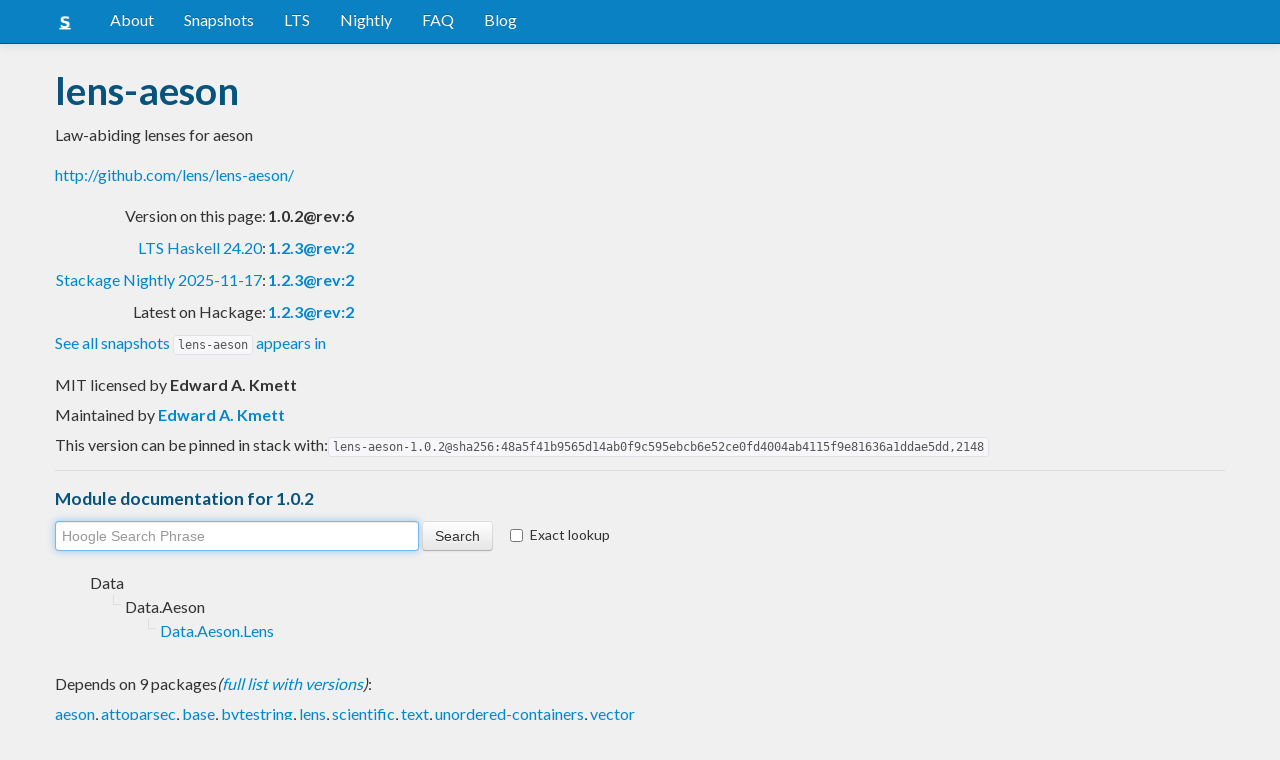

--- FILE ---
content_type: text/html; charset=utf-8
request_url: https://www.stackage.org/lts-14.27/package/lens-aeson-1.0.2
body_size: 5079
content:
<!doctype html><!--[if lt IE 7]> <html class="no-js ie6 oldie" lang="en"> <![endif]--><!--[if IE 7]>    <html class="no-js ie7 oldie" lang="en"> <![endif]--><!--[if IE 8]>    <html class="no-js ie8 oldie" lang="en"> <![endif]--><!--[if gt IE 8]><!--><html class="no-js" lang="en"> <!--<![endif]--><head><meta charset="UTF-8"><link href="//fonts.googleapis.com/css?family=Lato:400,700" rel="stylesheet" type="text/css"><link rel="search" type="application/opensearchdescription+xml" title="Stackage.org hoogle" href="/static/opensearchhoogle.xml"><link rel="search" type="application/opensearchdescription+xml" title="Stackage.org package page" href="/static/opensearchpackage.xml"><title>lens-aeson :: Stackage Server</title><meta name="og:site_name" content="Stackage"><meta name="twitter:card" content="summary"><meta name="og:title" content="lens-aeson"><meta name="viewport" content="width=device-width,initial-scale=1"><link href="https://www.stackage.org/feed" type="application/atom+xml" rel="alternate" title="Recent Stackage snapshots">
<link rel="stylesheet" href="https://www.stackage.org/static/combined/d9jEluDQ.css"><link rel="stylesheet" href="https://www.stackage.org/static/combined/kYdVr3eT.css"><style>form.hoogle{margin-bottom:20px}form.hoogle .search{width:25em}form.hoogle input{margin-bottom:0}.exact-lookup{display:inline-block;margin-left:1em}.wrap{padding-left:0 !important;padding-right:0 !important;margin-right:0 !important;margin-left:0 !important}h3{color:#777}.table.snapshots{width:auto;margin-left:auto}.version{font-weight:bold}#disqus_thread{margin-top:2em}#upvote{margin-left:-1em}.fa-google-plus-square{color:#dd4b39
}.fa-facebook-square{color:#3b5998
}.fa-twittersquare{color:#0088cc
}.social{border-top:1px solid #ddd;padding-top:0.5em;margin-bottom:0.5em;margin-top:0.5em;border-bottom:1px solid #ddd;padding-bottom:0.5em}.social .fa-thumbs-o-up{color:rgba(0, 39, 59, 0.34902);cursor:pointer}.social .fa-thumbs-o-up:hover{color:#3f4549
  }.social .fa-thumbs-up{cursor:pointer}.dependencies{margin-top:0.5em;padding-top:0.5em}.docs{margin-top:0.5em;border-top:1px solid #ddd;padding-top:0.5em}.docs ul{list-style-type:none}.docs ul li{line-height:1.5em }.docs,.docs ul,.docs li{position:relative}.docs ul{list-style:none;padding-left:10px}.docs li::before,.docs li::after{content:"";position:absolute;left:-12px}.docs li::before{border-top:1px solid #DDD;top:9px;width:8px;height:0}.docs li::after{border-left:1px solid #DDD;height:100%;width:0px;top:0}.docs ul > li:last-child::after{height:9px}.docs > ul > li::after{border-left:none}.docs > ul > li::before{border-top:none}.downloads{margin-left:1em}.fa-plus-square{color:rgba(0, 39, 59, 0.34902);cursor:pointer}.fa-plus-square:hover{color:#3f4549
}@media (max-width: 767px) {.table.snapshots{margin-top:1em;margin-left:-8px}.container{padding-left:15px !important;padding-right:15px !important;margin-right:0 !important;margin-left:0 !important}}.markdown-container{margin-top:1em;border-top:1px solid #ddd;padding-top:1em;margin-bottom:0em;border-bottom:1px solid #ddd;padding-bottom:1em;background:#f4f4f4}.markdown-container h1,.markdown-container h2,.markdown-container h3,.markdown-container h4,.markdown-container h5{color:#333;margin-top:0.5em;margin-bottom:0.5em;font-weight:normal}.markdown-container h2,.markdown-container h3,.markdown-container h4,.markdown-container h5{margin-top:1em}.markdown-container h1{font-size:3em}.markdown-container h2{font-size:2em}.markdown-container h3{font-size:1.5em}.markdown-container h4,.markdown-container h5{font-size:1.2em}.markdown-container ul,.markdown-container ol,.markdown-container p{margin-top:0.5em}.markdown-container ul,.markdown-container ol{padding-left:1em}.markdown-container pre,.markdown-container pre code,.markdown-container code{font-family:ubuntu mono, dejavu sans mono, monospace;background:#f8f8f8}.markdown-container pre{padding:1em}.changelog-container{margin-top:0.5em}.changelog-container h1{font-size:1.2em}.changelog-container h2,.changelog-container h3,.changelog-container h4,.changelog-container h5{font-size:1.2em}h2.changes-title{margin-top:1em;font-size:1.5em;color:#555}.readme-container{margin-top:1em}.hidden{display:none}.expanding{position:relative}.expanding .bottom-gradient{display:none;bottom:0;position:absolute;width:100%;cursor:pointer;height:150px;line-height:150px;text-align:center;background:-moz-linear-gradient(top, rgba(244,244,244,0) 0%, rgba(244,244,244,1) 100%);background:-webkit-gradient(linear, left top, left bottom, color-stop(0%,rgba(244,244,244,0)), color-stop(100%,rgba(244,244,244,1)));background:-webkit-linear-gradient(top, rgba(244,244,244,0) 0%,rgba(244,244,244,1) 100%);background:-o-linear-gradient(top, rgba(244,244,244,0) 0%,rgba(244,244,244,1) 100%);background:-ms-linear-gradient(top, rgba(244,244,244,0) 0%,rgba(244,244,244,1) 100%);background:linear-gradient(to bottom, rgba(244,244,244,0) 0%,rgba(244,244,244,1) 100%);filter:progid:DXImageTransform.Microsoft.gradient( startColorstr='#00f4f4f4', endColorstr='#f4f4f4',GradientType=0 )}.expanding .bottom-gradient:hover .fa{color:#000}.expanding .fa{font-size:5em;color:#666;line-height:150px;margin-top:25px}.expanding.collapsed{height:300px;overflow:hidden}.expanding.collapsed .bottom-gradient{display:block}.likes{margin-right:1em}.no-tags{color:#888}.tag-count{border:0.1em solid #d8d8d8;padding:0 0.25em;border-radius:0.25em;color:#999;font-size:0.8em}.tag-count:hover{border:0.1em solid #333;color:#333;cursor:pointer;text-decoration:none}.tag-count.tagged{background:#06537d;border:none;color:#fff}div.plain-text{white-space:pre-wrap}.deprecated{color:#aaa}.deprecated h1,.deprecated h2,.deprecated h3,.deprecated h4,.deprecated h5,.deprecated a{color:#aaa}.deprecated .package-deprecation-warning{color:red}.deprecated .in-favour-of{color:#333}.deprecated .in-favour-of .in-favour-of-list a{color:#08c}.add-to-nightly{border:1px solid black;padding:0.5em;background:#eef}html{position:relative;min-height:100%}body{background:#f0f0f0;font-family:'Lato', sans-serif;font-size:16px;margin-bottom:4em;padding-bottom:2em}code,pre{color:#555;font-family:"ubuntu mono", monospace}.brand > img{height:20px}.navbar-inverse{margin-bottom:1em}.navbar-inverse .navbar-inner{background:#0981c3}.navbar-inverse .navbar-inner .btn-navbar{background:#0981c3}.navbar-inverse .navbar-inner *{color:#fff !important
}.navbar-inverse .nav .active>a,.navbar-inverse .nav .active>a:hover,.navbar-inverse .nav .active>a:focus{background:#0981c3 !important}.navbar-inner{border-color:#06537d !important}footer{background:#0981c3;border-top:1px solid #ddd;color:#fff;position:absolute;bottom:0;left:0;width:100%}footer p{margin:1em 0;padding:0 1em}footer a{color:#fff;font-weight:bold}.alert{margin-top:1em}h1,h2,h3,h4,h5{color:#06537d
}.content{line-height:30px}</style><!--[if lt IE 9]><script src="//html5shiv.googlecode.com/svn/trunk/html5.js"></script><![endif]--><script>document.documentElement.className = document.documentElement.className.replace(/\bno-js\b/,'js');</script></head><body><div id="main" role="main"><div class="navbar navbar-inverse navbar-static-top"><div class="navbar-inner"><div class="container"><button class="btn btn-navbar" type="button" data-toggle="collapse" data-target=".nav-collapse"><span class="icon-bar"></span>
<span class="icon-bar"></span>
<span class="icon-bar"></span>
</button>
<a class="brand" href="/"><img src="/static/img/stackage.png" title="Stackage">
</a>
<div class="nav-collapse collapse"><ul class="nav"><li> <a href="/#about">About</a></li>
<li> <a href="/snapshots">Snapshots</a></li>
<li> <a href="/lts">LTS</a></li>
<li> <a href="/nightly">Nightly</a></li>
<li> <a href="https://github.com/commercialhaskell/stackage#frequently-asked-questions">FAQ</a></li>
<li> <a href="/blog">Blog</a></li>
</ul>
</div>
</div>
</div>
</div>
<div class="container"><div class="container content " id="snapshot-home"><div class="row"><div class="span12"><h1>lens-aeson</h1><p class="synopsis">Law-abiding lenses for aeson</p><p><a href="https://github.com/lens/lens-aeson/">http://github.com/lens/lens-aeson/</a></p><table><tr><td align="right">Version on this page:</td><td><span class="version">1.0.2@rev:6</span></td></tr><tr><td align="right"><a href="https://www.stackage.org/lts-24.20">LTS Haskell 24.20</a>:</td><td><span class="version"><a href="https://www.stackage.org/lts-24.20/package/lens-aeson">1.2.3@rev:2</a></span></td></tr><tr><td align="right"><a href="https://www.stackage.org/nightly-2025-11-17">Stackage Nightly 2025-11-17</a>:</td><td><span class="version"><a href="https://www.stackage.org/nightly-2025-11-17/package/lens-aeson">1.2.3@rev:2</a></span></td></tr><tr><td align="right">Latest on Hackage:</td><td><a href="https://hackage.haskell.org/package/lens-aeson"><span class="version">1.2.3@rev:2</span></a></td></tr></table><p><a href="https://www.stackage.org/package/lens-aeson/snapshots">See all snapshots <code>lens-aeson</code> appears in</a></p></div></div><div class="row"><div class="span12"><div class="authorship"><span class="license">MIT licensed </span>by <strong class="author">Edward A. Kmett</strong></div><div class="maintainer">Maintained by <strong class="author"><a href="/cdn-cgi/l/email-protection#5336383e36272713343e323a3f7d303c3e">Edward A. Kmett</a></strong></div><div class="pantry-version">This version can be pinned in stack with:<code>lens-aeson-1.0.2@sha256:48a5f41b9565d14ab0f9c595ebcb6e52ce0fd4004ab4115f9e81636a1ddae5dd,2148</code></div><div class="docs"><h4>Module documentation for 1.0.2</h4><form class="hoogle" action="https://www.stackage.org/lts-14.27/hoogle"><input class="search" type="search" autofocus name="q" value="" placeholder="Hoogle Search Phrase">
<input class="btn" type="submit" value="Search">
<input type="hidden" name="package" value="lens-aeson">
<label class="checkbox exact-lookup" for="exact" title="Only find identifiers matching your search term precisely"><input type="checkbox" name="exact" id="exact">
Exact lookup</label>
</form>
<ul class="docs-list"><li>Data<ul class="docs-list"><li>Data.Aeson<ul class="docs-list"><li><a href="https://www.stackage.org/haddock/lts-14.27/lens-aeson-1.0.2/Data-Aeson-Lens.html">Data.Aeson.Lens</a>
</li>
</ul>
</li>
</ul>
</li>
</ul>
</div></div></div></div><div class="container content" id="snapshot-home"><div class="row"><div class="span12"><div class="dependencies" id="dependencies">Depends on 9 packages<em>(<a href=https://www.stackage.org/lts-14.27/package/lens-aeson-1.0.2/deps>full list with versions</a>)</em>:<div class="dep-list"><a href="https://www.stackage.org/package/aeson" title="&gt;=0.7.0.5 &amp;&amp; &lt;1.5">aeson</a>, <a href="https://www.stackage.org/package/attoparsec" title="&gt;=0.10 &amp;&amp; &lt;0.14">attoparsec</a>, <a href="https://www.stackage.org/package/base" title="&gt;=4.5 &amp;&amp; &lt;5">base</a>, <a href="https://www.stackage.org/package/bytestring" title="&gt;=0.9 &amp;&amp; &lt;0.11">bytestring</a>, <a href="https://www.stackage.org/package/lens" title="&gt;=4.4 &amp;&amp; &lt;5">lens</a>, <a href="https://www.stackage.org/package/scientific" title="&gt;=0.3.2 &amp;&amp; &lt;0.4">scientific</a>, <a href="https://www.stackage.org/package/text" title="&gt;=0.11.1.10 &amp;&amp; &lt;1.3">text</a>, <a href="https://www.stackage.org/package/unordered-containers" title="&gt;=0.2.3 &amp;&amp; &lt;0.3">unordered-containers</a>, <a href="https://www.stackage.org/package/vector" title="&gt;=0.9 &amp;&amp; &lt;0.13">vector</a></div></div><div class="reverse-dependencies" id="reverse-dependencies">Used by 8 packages in <b>lts-14.27</b><em>(<a href=https://www.stackage.org/lts-14.27/package/lens-aeson-1.0.2/revdeps>full list with versions</a>)</em>:<div class="dep-list"><a href="https://www.stackage.org/package/aeson-picker" title="&gt;=1.0 &amp;&amp; &lt;1.2">aeson-picker</a>, <a href="https://www.stackage.org/package/aws-cloudfront-signed-cookies" title="&gt;=0">aws-cloudfront-signed-cookies</a>, <a href="https://www.stackage.org/package/cayley-client" title="&gt;=1.0.0 &amp;&amp; &lt;1.1">cayley-client</a>, <a href="https://www.stackage.org/package/language-puppet" title="&gt;=1.0">language-puppet</a>, <a href="https://www.stackage.org/package/microformats2-parser" title="&gt;=0">microformats2-parser</a>, <a href="https://www.stackage.org/package/oeis2" title="&gt;=1.0 &amp;&amp; &lt;1.2">oeis2</a>, <a href="https://www.stackage.org/package/sbp" title="&gt;=1.0.2">sbp</a>, <a href="https://www.stackage.org/package/wreq" title="&gt;=0">wreq</a></div></div></div></div></div><div class="markdown-container readme-container"><div class="container content"><div class="row"><div class="span12 expanding"><h1>lens-aeson</h1>
<p><a href="https://hackage.haskell.org/package/lens-aeson"><img src="https://img.shields.io/hackage/v/lens-aeson.svg" alt="Hackage" /></a> <a href="http://travis-ci.org/lens/lens-aeson"><img src="https://secure.travis-ci.org/ekmett/linear.svg" alt="Build Status" /></a></p>
<p>The goal of <code>lens-aeson</code> is to provide traversals and prisms for
the <a href="http://hackage.haskell.org/package/aeson">Aeson</a> library’s
Value type, while obeying the <code>Traversal</code>/<code>Prism</code> laws.</p>
<h2>Contact Information</h2>
<p>Contributions and bug reports are welcome!</p>
<p>Please feel free to contact me through github or on the #haskell IRC channel on irc.freenode.net.</p>
<p>-Edward Kmett</p>
<div class="bottom-gradient"><i class="fa fa-angle-down"></i></div></div></div></div></div><div class="container content" id="changes"><div class="row"><div class="span12"><h2 class="changes-title">Changes</h2></div></div></div><div class="markdown-container changelog-container content"><div class="container"><div class="row"><div class="span12 expanding"><h2>1.0.2</h2>
<ul>
<li>Support <code>doctest-0.12</code></li>
</ul>
<h2>1.0.1</h2>
<ul>
<li>Revamp <code>Setup.hs</code> to use <code>cabal-doctest</code>. This makes it build
with <code>Cabal-2.0</code>, and makes the <code>doctest</code>s work with <code>cabal new-build</code> and
sandboxes.</li>
</ul>
<h2>1.0.0.5</h2>
<ul>
<li>Fix tests to work against vector-0.11</li>
<li>Documentation fixes</li>
<li>No functional changes since 1.0.0.4</li>
</ul>
<h2>1.0.0.3</h2>
<ul>
<li>Move lens upper bound to &lt; 5 like the other packages in the family</li>
</ul>
<h2>1</h2>
<ul>
<li>Module migrated from lens package to Data.Aeson.Lens</li>
</ul>
<h2>0.1.2</h2>
<ul>
<li>Added <code>members</code> and <code>values</code></li>
</ul>
<h2>0.1.1</h2>
<ul>
<li>Broadened dependencies</li>
</ul>
<h2>0.1</h2>
<ul>
<li>Repository initialized</li>
</ul>
<div class="bottom-gradient"><i class="fa fa-angle-down"></i></div></div></div></div></div></div>
<footer class="text-center"><p>Stackage is a service provided by the
<a href="https://haskell.foundation">Haskell Foundation</a>
│&nbsp;Originally developed by
<a href="https://www.fpcomplete.com/">FP Complete</a>
</p>
</footer>
<script data-cfasync="false" src="/cdn-cgi/scripts/5c5dd728/cloudflare-static/email-decode.min.js"></script><script src="https://www.stackage.org/static/combined/KkkNZOBL.js"></script><script src="https://www.stackage.org/static/combined/bPfKWATx.js"></script><script>$(function(){
  hljs.initHighlightingOnLoad();

  $('.expanding').each(function(){
    var $this = $(this);
    if ($this.height() > 300) {
      $this.addClass('collapsed');
      $this.find('.bottom-gradient').click(function(){
        $this.removeClass('collapsed');
      });
    }
  });
});
</script></div><!-- Prompt IE 6 users to install Chrome Frame. Remove this if you want to support IE 6.  chromium.org/developers/how-tos/chrome-frame-getting-started --><!--[if lt IE 7 ]><script src="//ajax.googleapis.com/ajax/libs/chrome-frame/1.0.3/CFInstall.min.js"></script><script>window.attachEvent('onload',function(){CFInstall.check({mode:'overlay'})})</script><![endif]--><script async src="https://www.googletagmanager.com/gtag/js?id=UA-36928035-2"></script><script>window.dataLayer = window.dataLayer || [];function gtag(){dataLayer.push(arguments);}gtag('js', new Date());gtag('config', 'UA-36928035-2');</script><script defer src="https://static.cloudflareinsights.com/beacon.min.js/vcd15cbe7772f49c399c6a5babf22c1241717689176015" integrity="sha512-ZpsOmlRQV6y907TI0dKBHq9Md29nnaEIPlkf84rnaERnq6zvWvPUqr2ft8M1aS28oN72PdrCzSjY4U6VaAw1EQ==" data-cf-beacon='{"version":"2024.11.0","token":"690d98c4a2384d65b39dc6e2ee635975","r":1,"server_timing":{"name":{"cfCacheStatus":true,"cfEdge":true,"cfExtPri":true,"cfL4":true,"cfOrigin":true,"cfSpeedBrain":true},"location_startswith":null}}' crossorigin="anonymous"></script>
</body></html>

--- FILE ---
content_type: image/svg+xml;charset=utf-8
request_url: https://img.shields.io/hackage/v/lens-aeson.svg
body_size: 373
content:
<svg xmlns="http://www.w3.org/2000/svg" width="100" height="20" role="img" aria-label="hackage: v1.2.3"><title>hackage: v1.2.3</title><linearGradient id="s" x2="0" y2="100%"><stop offset="0" stop-color="#bbb" stop-opacity=".1"/><stop offset="1" stop-opacity=".1"/></linearGradient><clipPath id="r"><rect width="100" height="20" rx="3" fill="#fff"/></clipPath><g clip-path="url(#r)"><rect width="55" height="20" fill="#555"/><rect x="55" width="45" height="20" fill="#007ec6"/><rect width="100" height="20" fill="url(#s)"/></g><g fill="#fff" text-anchor="middle" font-family="Verdana,Geneva,DejaVu Sans,sans-serif" text-rendering="geometricPrecision" font-size="110"><text aria-hidden="true" x="285" y="150" fill="#010101" fill-opacity=".3" transform="scale(.1)" textLength="450">hackage</text><text x="285" y="140" transform="scale(.1)" fill="#fff" textLength="450">hackage</text><text aria-hidden="true" x="765" y="150" fill="#010101" fill-opacity=".3" transform="scale(.1)" textLength="350">v1.2.3</text><text x="765" y="140" transform="scale(.1)" fill="#fff" textLength="350">v1.2.3</text></g></svg>